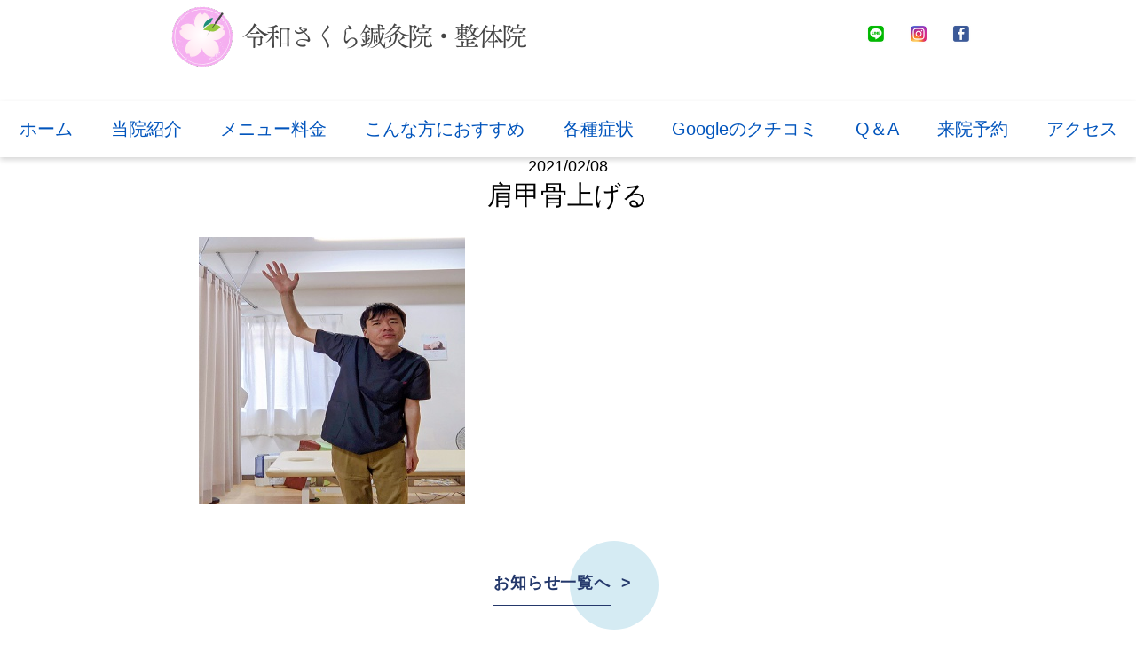

--- FILE ---
content_type: text/html; charset=UTF-8
request_url: https://reiwasakuratoyo.com/2021/02/08/%E4%BA%94%E5%8D%81%E8%82%A9%E3%82%92%E3%81%9A%E3%81%A3%E3%81%A8%E6%94%BE%E7%BD%AE%E3%81%97%E3%81%A6%E3%81%8A%E3%81%8F%E3%81%A8%E6%B2%BB%E3%82%8B%E3%81%AE%E3%81%8B%EF%BC%9F/%E8%82%A9%E7%94%B2%E9%AA%A8%E4%B8%8A%E3%81%92%E3%82%8B/
body_size: 9386
content:
<!DOCTYPE html>
<html lang="ja">

<head>
    <!-- Google tag (gtag.js) --> 
    <script async src="https://www.googletagmanager.com/gtag/js?id=G-B37WX5QKF6"></script> 
    <script> window.dataLayer = window.dataLayer || []; 
    function gtag(){dataLayer.push(arguments);} gtag('js', new Date()); gtag('config', 'G-B37WX5QKF6'); 
    </script>
    <meta charset="UTF-8">
    <meta name="description" content="">
    <meta name="keywords" content="">
    
    <meta http-equiv="X-UA-Compatible" content="IE=edge">
    <meta name="viewport" content="width=device-width, initial-scale=1.0">
    <!-- css -->
    <link rel="stylesheet" href="https://unpkg.com/swiper@8/swiper-bundle.min.css" />
    <link rel="stylesheet" href="https://reiwasakuratoyo.com/wp-content/themes/craft10_nishimura/js/lib/Wow/css/libs/animate.css">
    <link rel="stylesheet" href="https://reiwasakuratoyo.com/wp-content/themes/craft10_nishimura/css/lib/normalize.css">
    <link rel="stylesheet" href="https://reiwasakuratoyo.com/wp-content/themes/craft10_nishimura/css/common.css">
    <link rel="stylesheet" href="https://reiwasakuratoyo.com/wp-content/themes/craft10_nishimura/css/top.css">
    <link rel="stylesheet" href="https://reiwasakuratoyo.com/wp-content/themes/craft10_nishimura/css/page.css">
    <link rel="stylesheet" href="https://reiwasakuratoyo.com/wp-content/themes/craft10_nishimura/css/reset.css">
    <!-- favicon -->
    <!-- js -->
    <script src="https://kit.fontawesome.com/39b19a00ad.js" crossorigin="anonymous"></script>
    <!-- fonts -->
    <link rel="preconnect" href="https://fonts.googleapis.com">
    <link rel="preconnect" href="https://fonts.gstatic.com" crossorigin>
    <link
        href="https://fonts.googleapis.com/css2?family=M+PLUS+1:wght@400;500;700&family=M+PLUS+Rounded+1c:wght@300&family=Noto+Sans+JP:wght@400;500;700&display=swap"
        rel="stylesheet">
    <link
        href="https://fonts.googleapis.com/css2?family=Noto+Sans+JP:wght@100;300;400;500;700;900&family=Zen+Old+Mincho:wght@400;700;900&display=swap"
        rel="stylesheet">
    <link rel="stylesheet" href="https://use.typekit.net/qgv4jgx.css">

    <!-- font awesome5 -->
    <link rel="stylesheet" href="https://cdnjs.cloudflare.com/ajax/libs/font-awesome/5.15.4/css/all.min.css"
        integrity="sha512-1ycn6IcaQQ40/MKBW2W4Rhis/DbILU74C1vSrLJxCq57o941Ym01SwNsOMqvEBFlcgUa6xLiPY/NS5R+E6ztJQ=="
        crossorigin="anonymous" referrerpolicy="no-referrer" />
	<style>img:is([sizes="auto" i], [sizes^="auto," i]) { contain-intrinsic-size: 3000px 1500px }</style>
	
		<!-- All in One SEO 4.8.1.1 - aioseo.com -->
		<title>肩甲骨上げる | 豊中痛み治療 五十肩治療 腰痛治療 膝痛治療 鍼灸治療の「令和さくら鍼灸院」</title>
	<meta name="robots" content="max-image-preview:large" />
	<meta name="author" content="admin"/>
	<link rel="canonical" href="https://reiwasakuratoyo.com/2021/02/08/%e4%ba%94%e5%8d%81%e8%82%a9%e3%82%92%e3%81%9a%e3%81%a3%e3%81%a8%e6%94%be%e7%bd%ae%e3%81%97%e3%81%a6%e3%81%8a%e3%81%8f%e3%81%a8%e6%b2%bb%e3%82%8b%e3%81%ae%e3%81%8b%ef%bc%9f/%e8%82%a9%e7%94%b2%e9%aa%a8%e4%b8%8a%e3%81%92%e3%82%8b/" />
	<meta name="generator" content="All in One SEO (AIOSEO) 4.8.1.1" />
		<meta property="og:locale" content="ja_JP" />
		<meta property="og:site_name" content="豊中痛み治療　五十肩治療　腰痛治療　膝痛治療　鍼灸治療の「令和さくら鍼灸院」 | Just another WordPress site" />
		<meta property="og:type" content="article" />
		<meta property="og:title" content="肩甲骨上げる | 豊中痛み治療 五十肩治療 腰痛治療 膝痛治療 鍼灸治療の「令和さくら鍼灸院」" />
		<meta property="og:url" content="https://reiwasakuratoyo.com/2021/02/08/%e4%ba%94%e5%8d%81%e8%82%a9%e3%82%92%e3%81%9a%e3%81%a3%e3%81%a8%e6%94%be%e7%bd%ae%e3%81%97%e3%81%a6%e3%81%8a%e3%81%8f%e3%81%a8%e6%b2%bb%e3%82%8b%e3%81%ae%e3%81%8b%ef%bc%9f/%e8%82%a9%e7%94%b2%e9%aa%a8%e4%b8%8a%e3%81%92%e3%82%8b/" />
		<meta property="article:published_time" content="2021-02-08T02:36:57+00:00" />
		<meta property="article:modified_time" content="2021-02-08T02:36:57+00:00" />
		<meta name="twitter:card" content="summary" />
		<meta name="twitter:title" content="肩甲骨上げる | 豊中痛み治療 五十肩治療 腰痛治療 膝痛治療 鍼灸治療の「令和さくら鍼灸院」" />
		<script type="application/ld+json" class="aioseo-schema">
			{"@context":"https:\/\/schema.org","@graph":[{"@type":"BreadcrumbList","@id":"https:\/\/reiwasakuratoyo.com\/2021\/02\/08\/%e4%ba%94%e5%8d%81%e8%82%a9%e3%82%92%e3%81%9a%e3%81%a3%e3%81%a8%e6%94%be%e7%bd%ae%e3%81%97%e3%81%a6%e3%81%8a%e3%81%8f%e3%81%a8%e6%b2%bb%e3%82%8b%e3%81%ae%e3%81%8b%ef%bc%9f\/%e8%82%a9%e7%94%b2%e9%aa%a8%e4%b8%8a%e3%81%92%e3%82%8b\/#breadcrumblist","itemListElement":[{"@type":"ListItem","@id":"https:\/\/reiwasakuratoyo.com\/#listItem","position":1,"name":"\u5bb6","item":"https:\/\/reiwasakuratoyo.com\/","nextItem":{"@type":"ListItem","@id":"https:\/\/reiwasakuratoyo.com\/2021\/02\/08\/%e4%ba%94%e5%8d%81%e8%82%a9%e3%82%92%e3%81%9a%e3%81%a3%e3%81%a8%e6%94%be%e7%bd%ae%e3%81%97%e3%81%a6%e3%81%8a%e3%81%8f%e3%81%a8%e6%b2%bb%e3%82%8b%e3%81%ae%e3%81%8b%ef%bc%9f\/%e8%82%a9%e7%94%b2%e9%aa%a8%e4%b8%8a%e3%81%92%e3%82%8b\/#listItem","name":"\u80a9\u7532\u9aa8\u4e0a\u3052\u308b"}},{"@type":"ListItem","@id":"https:\/\/reiwasakuratoyo.com\/2021\/02\/08\/%e4%ba%94%e5%8d%81%e8%82%a9%e3%82%92%e3%81%9a%e3%81%a3%e3%81%a8%e6%94%be%e7%bd%ae%e3%81%97%e3%81%a6%e3%81%8a%e3%81%8f%e3%81%a8%e6%b2%bb%e3%82%8b%e3%81%ae%e3%81%8b%ef%bc%9f\/%e8%82%a9%e7%94%b2%e9%aa%a8%e4%b8%8a%e3%81%92%e3%82%8b\/#listItem","position":2,"name":"\u80a9\u7532\u9aa8\u4e0a\u3052\u308b","previousItem":{"@type":"ListItem","@id":"https:\/\/reiwasakuratoyo.com\/#listItem","name":"\u5bb6"}}]},{"@type":"ItemPage","@id":"https:\/\/reiwasakuratoyo.com\/2021\/02\/08\/%e4%ba%94%e5%8d%81%e8%82%a9%e3%82%92%e3%81%9a%e3%81%a3%e3%81%a8%e6%94%be%e7%bd%ae%e3%81%97%e3%81%a6%e3%81%8a%e3%81%8f%e3%81%a8%e6%b2%bb%e3%82%8b%e3%81%ae%e3%81%8b%ef%bc%9f\/%e8%82%a9%e7%94%b2%e9%aa%a8%e4%b8%8a%e3%81%92%e3%82%8b\/#itempage","url":"https:\/\/reiwasakuratoyo.com\/2021\/02\/08\/%e4%ba%94%e5%8d%81%e8%82%a9%e3%82%92%e3%81%9a%e3%81%a3%e3%81%a8%e6%94%be%e7%bd%ae%e3%81%97%e3%81%a6%e3%81%8a%e3%81%8f%e3%81%a8%e6%b2%bb%e3%82%8b%e3%81%ae%e3%81%8b%ef%bc%9f\/%e8%82%a9%e7%94%b2%e9%aa%a8%e4%b8%8a%e3%81%92%e3%82%8b\/","name":"\u80a9\u7532\u9aa8\u4e0a\u3052\u308b | \u8c4a\u4e2d\u75db\u307f\u6cbb\u7642 \u4e94\u5341\u80a9\u6cbb\u7642 \u8170\u75db\u6cbb\u7642 \u819d\u75db\u6cbb\u7642 \u937c\u7078\u6cbb\u7642\u306e\u300c\u4ee4\u548c\u3055\u304f\u3089\u937c\u7078\u9662\u300d","inLanguage":"ja","isPartOf":{"@id":"https:\/\/reiwasakuratoyo.com\/#website"},"breadcrumb":{"@id":"https:\/\/reiwasakuratoyo.com\/2021\/02\/08\/%e4%ba%94%e5%8d%81%e8%82%a9%e3%82%92%e3%81%9a%e3%81%a3%e3%81%a8%e6%94%be%e7%bd%ae%e3%81%97%e3%81%a6%e3%81%8a%e3%81%8f%e3%81%a8%e6%b2%bb%e3%82%8b%e3%81%ae%e3%81%8b%ef%bc%9f\/%e8%82%a9%e7%94%b2%e9%aa%a8%e4%b8%8a%e3%81%92%e3%82%8b\/#breadcrumblist"},"author":{"@id":"https:\/\/reiwasakuratoyo.com\/author\/admin\/#author"},"creator":{"@id":"https:\/\/reiwasakuratoyo.com\/author\/admin\/#author"},"datePublished":"2021-02-08T11:36:57+09:00","dateModified":"2021-02-08T11:36:57+09:00"},{"@type":"Organization","@id":"https:\/\/reiwasakuratoyo.com\/#organization","name":"\u8c4a\u4e2d\u75db\u307f\u6cbb\u7642\u3000\u4e94\u5341\u80a9\u6cbb\u7642\u3000\u8170\u75db\u6cbb\u7642\u3000\u819d\u75db\u6cbb\u7642\u3000\u937c\u7078\u6cbb\u7642\u306e\u300c\u4ee4\u548c\u3055\u304f\u3089\u937c\u7078\u9662\u300d","description":"Just another WordPress site","url":"https:\/\/reiwasakuratoyo.com\/"},{"@type":"Person","@id":"https:\/\/reiwasakuratoyo.com\/author\/admin\/#author","url":"https:\/\/reiwasakuratoyo.com\/author\/admin\/","name":"admin","image":{"@type":"ImageObject","@id":"https:\/\/reiwasakuratoyo.com\/2021\/02\/08\/%e4%ba%94%e5%8d%81%e8%82%a9%e3%82%92%e3%81%9a%e3%81%a3%e3%81%a8%e6%94%be%e7%bd%ae%e3%81%97%e3%81%a6%e3%81%8a%e3%81%8f%e3%81%a8%e6%b2%bb%e3%82%8b%e3%81%ae%e3%81%8b%ef%bc%9f\/%e8%82%a9%e7%94%b2%e9%aa%a8%e4%b8%8a%e3%81%92%e3%82%8b\/#authorImage","url":"https:\/\/secure.gravatar.com\/avatar\/03516c1a8a1618bb300b0774e7f1350a1d84e2dde8aa15576444a1375d68be4d?s=96&d=mm&r=g","width":96,"height":96,"caption":"admin"}},{"@type":"WebSite","@id":"https:\/\/reiwasakuratoyo.com\/#website","url":"https:\/\/reiwasakuratoyo.com\/","name":"\u8c4a\u4e2d\u75db\u307f\u6cbb\u7642\u3000\u4e94\u5341\u80a9\u6cbb\u7642\u3000\u8170\u75db\u6cbb\u7642\u3000\u819d\u75db\u6cbb\u7642\u3000\u937c\u7078\u6cbb\u7642\u306e\u300c\u4ee4\u548c\u3055\u304f\u3089\u937c\u7078\u9662\u300d","description":"Just another WordPress site","inLanguage":"ja","publisher":{"@id":"https:\/\/reiwasakuratoyo.com\/#organization"}}]}
		</script>
		<!-- All in One SEO -->

<link rel='dns-prefetch' href='//stats.wp.com' />
<link rel='preconnect' href='//c0.wp.com' />
<link rel="alternate" type="application/rss+xml" title="豊中痛み治療　五十肩治療　腰痛治療　膝痛治療　鍼灸治療の「令和さくら鍼灸院」 &raquo; 肩甲骨上げる のコメントのフィード" href="https://reiwasakuratoyo.com/2021/02/08/%e4%ba%94%e5%8d%81%e8%82%a9%e3%82%92%e3%81%9a%e3%81%a3%e3%81%a8%e6%94%be%e7%bd%ae%e3%81%97%e3%81%a6%e3%81%8a%e3%81%8f%e3%81%a8%e6%b2%bb%e3%82%8b%e3%81%ae%e3%81%8b%ef%bc%9f/%e8%82%a9%e7%94%b2%e9%aa%a8%e4%b8%8a%e3%81%92%e3%82%8b/feed/" />
<script type="text/javascript">
/* <![CDATA[ */
window._wpemojiSettings = {"baseUrl":"https:\/\/s.w.org\/images\/core\/emoji\/16.0.1\/72x72\/","ext":".png","svgUrl":"https:\/\/s.w.org\/images\/core\/emoji\/16.0.1\/svg\/","svgExt":".svg","source":{"concatemoji":"https:\/\/reiwasakuratoyo.com\/wp-includes\/js\/wp-emoji-release.min.js?ver=6.8.3"}};
/*! This file is auto-generated */
!function(s,n){var o,i,e;function c(e){try{var t={supportTests:e,timestamp:(new Date).valueOf()};sessionStorage.setItem(o,JSON.stringify(t))}catch(e){}}function p(e,t,n){e.clearRect(0,0,e.canvas.width,e.canvas.height),e.fillText(t,0,0);var t=new Uint32Array(e.getImageData(0,0,e.canvas.width,e.canvas.height).data),a=(e.clearRect(0,0,e.canvas.width,e.canvas.height),e.fillText(n,0,0),new Uint32Array(e.getImageData(0,0,e.canvas.width,e.canvas.height).data));return t.every(function(e,t){return e===a[t]})}function u(e,t){e.clearRect(0,0,e.canvas.width,e.canvas.height),e.fillText(t,0,0);for(var n=e.getImageData(16,16,1,1),a=0;a<n.data.length;a++)if(0!==n.data[a])return!1;return!0}function f(e,t,n,a){switch(t){case"flag":return n(e,"\ud83c\udff3\ufe0f\u200d\u26a7\ufe0f","\ud83c\udff3\ufe0f\u200b\u26a7\ufe0f")?!1:!n(e,"\ud83c\udde8\ud83c\uddf6","\ud83c\udde8\u200b\ud83c\uddf6")&&!n(e,"\ud83c\udff4\udb40\udc67\udb40\udc62\udb40\udc65\udb40\udc6e\udb40\udc67\udb40\udc7f","\ud83c\udff4\u200b\udb40\udc67\u200b\udb40\udc62\u200b\udb40\udc65\u200b\udb40\udc6e\u200b\udb40\udc67\u200b\udb40\udc7f");case"emoji":return!a(e,"\ud83e\udedf")}return!1}function g(e,t,n,a){var r="undefined"!=typeof WorkerGlobalScope&&self instanceof WorkerGlobalScope?new OffscreenCanvas(300,150):s.createElement("canvas"),o=r.getContext("2d",{willReadFrequently:!0}),i=(o.textBaseline="top",o.font="600 32px Arial",{});return e.forEach(function(e){i[e]=t(o,e,n,a)}),i}function t(e){var t=s.createElement("script");t.src=e,t.defer=!0,s.head.appendChild(t)}"undefined"!=typeof Promise&&(o="wpEmojiSettingsSupports",i=["flag","emoji"],n.supports={everything:!0,everythingExceptFlag:!0},e=new Promise(function(e){s.addEventListener("DOMContentLoaded",e,{once:!0})}),new Promise(function(t){var n=function(){try{var e=JSON.parse(sessionStorage.getItem(o));if("object"==typeof e&&"number"==typeof e.timestamp&&(new Date).valueOf()<e.timestamp+604800&&"object"==typeof e.supportTests)return e.supportTests}catch(e){}return null}();if(!n){if("undefined"!=typeof Worker&&"undefined"!=typeof OffscreenCanvas&&"undefined"!=typeof URL&&URL.createObjectURL&&"undefined"!=typeof Blob)try{var e="postMessage("+g.toString()+"("+[JSON.stringify(i),f.toString(),p.toString(),u.toString()].join(",")+"));",a=new Blob([e],{type:"text/javascript"}),r=new Worker(URL.createObjectURL(a),{name:"wpTestEmojiSupports"});return void(r.onmessage=function(e){c(n=e.data),r.terminate(),t(n)})}catch(e){}c(n=g(i,f,p,u))}t(n)}).then(function(e){for(var t in e)n.supports[t]=e[t],n.supports.everything=n.supports.everything&&n.supports[t],"flag"!==t&&(n.supports.everythingExceptFlag=n.supports.everythingExceptFlag&&n.supports[t]);n.supports.everythingExceptFlag=n.supports.everythingExceptFlag&&!n.supports.flag,n.DOMReady=!1,n.readyCallback=function(){n.DOMReady=!0}}).then(function(){return e}).then(function(){var e;n.supports.everything||(n.readyCallback(),(e=n.source||{}).concatemoji?t(e.concatemoji):e.wpemoji&&e.twemoji&&(t(e.twemoji),t(e.wpemoji)))}))}((window,document),window._wpemojiSettings);
/* ]]> */
</script>
<link rel='stylesheet' id='sbi_styles-css' href='https://reiwasakuratoyo.com/wp-content/plugins/instagram-feed/css/sbi-styles.min.css?ver=6.9.1' type='text/css' media='all' />
<style id='wp-emoji-styles-inline-css' type='text/css'>

	img.wp-smiley, img.emoji {
		display: inline !important;
		border: none !important;
		box-shadow: none !important;
		height: 1em !important;
		width: 1em !important;
		margin: 0 0.07em !important;
		vertical-align: -0.1em !important;
		background: none !important;
		padding: 0 !important;
	}
</style>
<link rel='stylesheet' id='wp-block-library-css' href='https://c0.wp.com/c/6.8.3/wp-includes/css/dist/block-library/style.min.css' type='text/css' media='all' />
<style id='classic-theme-styles-inline-css' type='text/css'>
/*! This file is auto-generated */
.wp-block-button__link{color:#fff;background-color:#32373c;border-radius:9999px;box-shadow:none;text-decoration:none;padding:calc(.667em + 2px) calc(1.333em + 2px);font-size:1.125em}.wp-block-file__button{background:#32373c;color:#fff;text-decoration:none}
</style>
<link rel='stylesheet' id='mediaelement-css' href='https://c0.wp.com/c/6.8.3/wp-includes/js/mediaelement/mediaelementplayer-legacy.min.css' type='text/css' media='all' />
<link rel='stylesheet' id='wp-mediaelement-css' href='https://c0.wp.com/c/6.8.3/wp-includes/js/mediaelement/wp-mediaelement.min.css' type='text/css' media='all' />
<style id='jetpack-sharing-buttons-style-inline-css' type='text/css'>
.jetpack-sharing-buttons__services-list{display:flex;flex-direction:row;flex-wrap:wrap;gap:0;list-style-type:none;margin:5px;padding:0}.jetpack-sharing-buttons__services-list.has-small-icon-size{font-size:12px}.jetpack-sharing-buttons__services-list.has-normal-icon-size{font-size:16px}.jetpack-sharing-buttons__services-list.has-large-icon-size{font-size:24px}.jetpack-sharing-buttons__services-list.has-huge-icon-size{font-size:36px}@media print{.jetpack-sharing-buttons__services-list{display:none!important}}.editor-styles-wrapper .wp-block-jetpack-sharing-buttons{gap:0;padding-inline-start:0}ul.jetpack-sharing-buttons__services-list.has-background{padding:1.25em 2.375em}
</style>
<style id='global-styles-inline-css' type='text/css'>
:root{--wp--preset--aspect-ratio--square: 1;--wp--preset--aspect-ratio--4-3: 4/3;--wp--preset--aspect-ratio--3-4: 3/4;--wp--preset--aspect-ratio--3-2: 3/2;--wp--preset--aspect-ratio--2-3: 2/3;--wp--preset--aspect-ratio--16-9: 16/9;--wp--preset--aspect-ratio--9-16: 9/16;--wp--preset--color--black: #000000;--wp--preset--color--cyan-bluish-gray: #abb8c3;--wp--preset--color--white: #ffffff;--wp--preset--color--pale-pink: #f78da7;--wp--preset--color--vivid-red: #cf2e2e;--wp--preset--color--luminous-vivid-orange: #ff6900;--wp--preset--color--luminous-vivid-amber: #fcb900;--wp--preset--color--light-green-cyan: #7bdcb5;--wp--preset--color--vivid-green-cyan: #00d084;--wp--preset--color--pale-cyan-blue: #8ed1fc;--wp--preset--color--vivid-cyan-blue: #0693e3;--wp--preset--color--vivid-purple: #9b51e0;--wp--preset--gradient--vivid-cyan-blue-to-vivid-purple: linear-gradient(135deg,rgba(6,147,227,1) 0%,rgb(155,81,224) 100%);--wp--preset--gradient--light-green-cyan-to-vivid-green-cyan: linear-gradient(135deg,rgb(122,220,180) 0%,rgb(0,208,130) 100%);--wp--preset--gradient--luminous-vivid-amber-to-luminous-vivid-orange: linear-gradient(135deg,rgba(252,185,0,1) 0%,rgba(255,105,0,1) 100%);--wp--preset--gradient--luminous-vivid-orange-to-vivid-red: linear-gradient(135deg,rgba(255,105,0,1) 0%,rgb(207,46,46) 100%);--wp--preset--gradient--very-light-gray-to-cyan-bluish-gray: linear-gradient(135deg,rgb(238,238,238) 0%,rgb(169,184,195) 100%);--wp--preset--gradient--cool-to-warm-spectrum: linear-gradient(135deg,rgb(74,234,220) 0%,rgb(151,120,209) 20%,rgb(207,42,186) 40%,rgb(238,44,130) 60%,rgb(251,105,98) 80%,rgb(254,248,76) 100%);--wp--preset--gradient--blush-light-purple: linear-gradient(135deg,rgb(255,206,236) 0%,rgb(152,150,240) 100%);--wp--preset--gradient--blush-bordeaux: linear-gradient(135deg,rgb(254,205,165) 0%,rgb(254,45,45) 50%,rgb(107,0,62) 100%);--wp--preset--gradient--luminous-dusk: linear-gradient(135deg,rgb(255,203,112) 0%,rgb(199,81,192) 50%,rgb(65,88,208) 100%);--wp--preset--gradient--pale-ocean: linear-gradient(135deg,rgb(255,245,203) 0%,rgb(182,227,212) 50%,rgb(51,167,181) 100%);--wp--preset--gradient--electric-grass: linear-gradient(135deg,rgb(202,248,128) 0%,rgb(113,206,126) 100%);--wp--preset--gradient--midnight: linear-gradient(135deg,rgb(2,3,129) 0%,rgb(40,116,252) 100%);--wp--preset--font-size--small: 13px;--wp--preset--font-size--medium: 20px;--wp--preset--font-size--large: 36px;--wp--preset--font-size--x-large: 42px;--wp--preset--spacing--20: 0.44rem;--wp--preset--spacing--30: 0.67rem;--wp--preset--spacing--40: 1rem;--wp--preset--spacing--50: 1.5rem;--wp--preset--spacing--60: 2.25rem;--wp--preset--spacing--70: 3.38rem;--wp--preset--spacing--80: 5.06rem;--wp--preset--shadow--natural: 6px 6px 9px rgba(0, 0, 0, 0.2);--wp--preset--shadow--deep: 12px 12px 50px rgba(0, 0, 0, 0.4);--wp--preset--shadow--sharp: 6px 6px 0px rgba(0, 0, 0, 0.2);--wp--preset--shadow--outlined: 6px 6px 0px -3px rgba(255, 255, 255, 1), 6px 6px rgba(0, 0, 0, 1);--wp--preset--shadow--crisp: 6px 6px 0px rgba(0, 0, 0, 1);}:where(.is-layout-flex){gap: 0.5em;}:where(.is-layout-grid){gap: 0.5em;}body .is-layout-flex{display: flex;}.is-layout-flex{flex-wrap: wrap;align-items: center;}.is-layout-flex > :is(*, div){margin: 0;}body .is-layout-grid{display: grid;}.is-layout-grid > :is(*, div){margin: 0;}:where(.wp-block-columns.is-layout-flex){gap: 2em;}:where(.wp-block-columns.is-layout-grid){gap: 2em;}:where(.wp-block-post-template.is-layout-flex){gap: 1.25em;}:where(.wp-block-post-template.is-layout-grid){gap: 1.25em;}.has-black-color{color: var(--wp--preset--color--black) !important;}.has-cyan-bluish-gray-color{color: var(--wp--preset--color--cyan-bluish-gray) !important;}.has-white-color{color: var(--wp--preset--color--white) !important;}.has-pale-pink-color{color: var(--wp--preset--color--pale-pink) !important;}.has-vivid-red-color{color: var(--wp--preset--color--vivid-red) !important;}.has-luminous-vivid-orange-color{color: var(--wp--preset--color--luminous-vivid-orange) !important;}.has-luminous-vivid-amber-color{color: var(--wp--preset--color--luminous-vivid-amber) !important;}.has-light-green-cyan-color{color: var(--wp--preset--color--light-green-cyan) !important;}.has-vivid-green-cyan-color{color: var(--wp--preset--color--vivid-green-cyan) !important;}.has-pale-cyan-blue-color{color: var(--wp--preset--color--pale-cyan-blue) !important;}.has-vivid-cyan-blue-color{color: var(--wp--preset--color--vivid-cyan-blue) !important;}.has-vivid-purple-color{color: var(--wp--preset--color--vivid-purple) !important;}.has-black-background-color{background-color: var(--wp--preset--color--black) !important;}.has-cyan-bluish-gray-background-color{background-color: var(--wp--preset--color--cyan-bluish-gray) !important;}.has-white-background-color{background-color: var(--wp--preset--color--white) !important;}.has-pale-pink-background-color{background-color: var(--wp--preset--color--pale-pink) !important;}.has-vivid-red-background-color{background-color: var(--wp--preset--color--vivid-red) !important;}.has-luminous-vivid-orange-background-color{background-color: var(--wp--preset--color--luminous-vivid-orange) !important;}.has-luminous-vivid-amber-background-color{background-color: var(--wp--preset--color--luminous-vivid-amber) !important;}.has-light-green-cyan-background-color{background-color: var(--wp--preset--color--light-green-cyan) !important;}.has-vivid-green-cyan-background-color{background-color: var(--wp--preset--color--vivid-green-cyan) !important;}.has-pale-cyan-blue-background-color{background-color: var(--wp--preset--color--pale-cyan-blue) !important;}.has-vivid-cyan-blue-background-color{background-color: var(--wp--preset--color--vivid-cyan-blue) !important;}.has-vivid-purple-background-color{background-color: var(--wp--preset--color--vivid-purple) !important;}.has-black-border-color{border-color: var(--wp--preset--color--black) !important;}.has-cyan-bluish-gray-border-color{border-color: var(--wp--preset--color--cyan-bluish-gray) !important;}.has-white-border-color{border-color: var(--wp--preset--color--white) !important;}.has-pale-pink-border-color{border-color: var(--wp--preset--color--pale-pink) !important;}.has-vivid-red-border-color{border-color: var(--wp--preset--color--vivid-red) !important;}.has-luminous-vivid-orange-border-color{border-color: var(--wp--preset--color--luminous-vivid-orange) !important;}.has-luminous-vivid-amber-border-color{border-color: var(--wp--preset--color--luminous-vivid-amber) !important;}.has-light-green-cyan-border-color{border-color: var(--wp--preset--color--light-green-cyan) !important;}.has-vivid-green-cyan-border-color{border-color: var(--wp--preset--color--vivid-green-cyan) !important;}.has-pale-cyan-blue-border-color{border-color: var(--wp--preset--color--pale-cyan-blue) !important;}.has-vivid-cyan-blue-border-color{border-color: var(--wp--preset--color--vivid-cyan-blue) !important;}.has-vivid-purple-border-color{border-color: var(--wp--preset--color--vivid-purple) !important;}.has-vivid-cyan-blue-to-vivid-purple-gradient-background{background: var(--wp--preset--gradient--vivid-cyan-blue-to-vivid-purple) !important;}.has-light-green-cyan-to-vivid-green-cyan-gradient-background{background: var(--wp--preset--gradient--light-green-cyan-to-vivid-green-cyan) !important;}.has-luminous-vivid-amber-to-luminous-vivid-orange-gradient-background{background: var(--wp--preset--gradient--luminous-vivid-amber-to-luminous-vivid-orange) !important;}.has-luminous-vivid-orange-to-vivid-red-gradient-background{background: var(--wp--preset--gradient--luminous-vivid-orange-to-vivid-red) !important;}.has-very-light-gray-to-cyan-bluish-gray-gradient-background{background: var(--wp--preset--gradient--very-light-gray-to-cyan-bluish-gray) !important;}.has-cool-to-warm-spectrum-gradient-background{background: var(--wp--preset--gradient--cool-to-warm-spectrum) !important;}.has-blush-light-purple-gradient-background{background: var(--wp--preset--gradient--blush-light-purple) !important;}.has-blush-bordeaux-gradient-background{background: var(--wp--preset--gradient--blush-bordeaux) !important;}.has-luminous-dusk-gradient-background{background: var(--wp--preset--gradient--luminous-dusk) !important;}.has-pale-ocean-gradient-background{background: var(--wp--preset--gradient--pale-ocean) !important;}.has-electric-grass-gradient-background{background: var(--wp--preset--gradient--electric-grass) !important;}.has-midnight-gradient-background{background: var(--wp--preset--gradient--midnight) !important;}.has-small-font-size{font-size: var(--wp--preset--font-size--small) !important;}.has-medium-font-size{font-size: var(--wp--preset--font-size--medium) !important;}.has-large-font-size{font-size: var(--wp--preset--font-size--large) !important;}.has-x-large-font-size{font-size: var(--wp--preset--font-size--x-large) !important;}
:where(.wp-block-post-template.is-layout-flex){gap: 1.25em;}:where(.wp-block-post-template.is-layout-grid){gap: 1.25em;}
:where(.wp-block-columns.is-layout-flex){gap: 2em;}:where(.wp-block-columns.is-layout-grid){gap: 2em;}
:root :where(.wp-block-pullquote){font-size: 1.5em;line-height: 1.6;}
</style>
<style id='akismet-widget-style-inline-css' type='text/css'>

			.a-stats {
				--akismet-color-mid-green: #357b49;
				--akismet-color-white: #fff;
				--akismet-color-light-grey: #f6f7f7;

				max-width: 350px;
				width: auto;
			}

			.a-stats * {
				all: unset;
				box-sizing: border-box;
			}

			.a-stats strong {
				font-weight: 600;
			}

			.a-stats a.a-stats__link,
			.a-stats a.a-stats__link:visited,
			.a-stats a.a-stats__link:active {
				background: var(--akismet-color-mid-green);
				border: none;
				box-shadow: none;
				border-radius: 8px;
				color: var(--akismet-color-white);
				cursor: pointer;
				display: block;
				font-family: -apple-system, BlinkMacSystemFont, 'Segoe UI', 'Roboto', 'Oxygen-Sans', 'Ubuntu', 'Cantarell', 'Helvetica Neue', sans-serif;
				font-weight: 500;
				padding: 12px;
				text-align: center;
				text-decoration: none;
				transition: all 0.2s ease;
			}

			/* Extra specificity to deal with TwentyTwentyOne focus style */
			.widget .a-stats a.a-stats__link:focus {
				background: var(--akismet-color-mid-green);
				color: var(--akismet-color-white);
				text-decoration: none;
			}

			.a-stats a.a-stats__link:hover {
				filter: brightness(110%);
				box-shadow: 0 4px 12px rgba(0, 0, 0, 0.06), 0 0 2px rgba(0, 0, 0, 0.16);
			}

			.a-stats .count {
				color: var(--akismet-color-white);
				display: block;
				font-size: 1.5em;
				line-height: 1.4;
				padding: 0 13px;
				white-space: nowrap;
			}
		
</style>
<link rel='stylesheet' id='wp-pagenavi-css' href='https://reiwasakuratoyo.com/wp-content/plugins/wp-pagenavi/pagenavi-css.css?ver=2.70' type='text/css' media='all' />
<link rel="https://api.w.org/" href="https://reiwasakuratoyo.com/wp-json/" /><link rel="alternate" title="JSON" type="application/json" href="https://reiwasakuratoyo.com/wp-json/wp/v2/media/1680" /><link rel="EditURI" type="application/rsd+xml" title="RSD" href="https://reiwasakuratoyo.com/xmlrpc.php?rsd" />
<meta name="generator" content="WordPress 6.8.3" />
<link rel='shortlink' href='https://reiwasakuratoyo.com/?p=1680' />
<link rel="alternate" title="oEmbed (JSON)" type="application/json+oembed" href="https://reiwasakuratoyo.com/wp-json/oembed/1.0/embed?url=https%3A%2F%2Freiwasakuratoyo.com%2F2021%2F02%2F08%2F%25e4%25ba%2594%25e5%258d%2581%25e8%2582%25a9%25e3%2582%2592%25e3%2581%259a%25e3%2581%25a3%25e3%2581%25a8%25e6%2594%25be%25e7%25bd%25ae%25e3%2581%2597%25e3%2581%25a6%25e3%2581%258a%25e3%2581%258f%25e3%2581%25a8%25e6%25b2%25bb%25e3%2582%258b%25e3%2581%25ae%25e3%2581%258b%25ef%25bc%259f%2F%25e8%2582%25a9%25e7%2594%25b2%25e9%25aa%25a8%25e4%25b8%258a%25e3%2581%2592%25e3%2582%258b%2F" />
<link rel="alternate" title="oEmbed (XML)" type="text/xml+oembed" href="https://reiwasakuratoyo.com/wp-json/oembed/1.0/embed?url=https%3A%2F%2Freiwasakuratoyo.com%2F2021%2F02%2F08%2F%25e4%25ba%2594%25e5%258d%2581%25e8%2582%25a9%25e3%2582%2592%25e3%2581%259a%25e3%2581%25a3%25e3%2581%25a8%25e6%2594%25be%25e7%25bd%25ae%25e3%2581%2597%25e3%2581%25a6%25e3%2581%258a%25e3%2581%258f%25e3%2581%25a8%25e6%25b2%25bb%25e3%2582%258b%25e3%2581%25ae%25e3%2581%258b%25ef%25bc%259f%2F%25e8%2582%25a9%25e7%2594%25b2%25e9%25aa%25a8%25e4%25b8%258a%25e3%2581%2592%25e3%2582%258b%2F&#038;format=xml" />
	<style>img#wpstats{display:none}</style>
		<style type="text/css"></style><style type="text/css">.broken_link, a.broken_link {
	text-decoration: line-through;
}</style><link rel="icon" href="https://reiwasakuratoyo.com/wp-content/uploads/2025/10/cropped-553600184_1862743958455573_7571119886869926725_n-32x32.png" sizes="32x32" />
<link rel="icon" href="https://reiwasakuratoyo.com/wp-content/uploads/2025/10/cropped-553600184_1862743958455573_7571119886869926725_n-192x192.png" sizes="192x192" />
<link rel="apple-touch-icon" href="https://reiwasakuratoyo.com/wp-content/uploads/2025/10/cropped-553600184_1862743958455573_7571119886869926725_n-180x180.png" />
<meta name="msapplication-TileImage" content="https://reiwasakuratoyo.com/wp-content/uploads/2025/10/cropped-553600184_1862743958455573_7571119886869926725_n-270x270.png" />
</head>

<body data-rsssl=1 class="attachment wp-singular attachment-template-default single single-attachment postid-1680 attachmentid-1680 attachment-jpeg wp-theme-craft10_nishimura">
    <header id="header">
        <div class="header-wrap">
            <div class="logo">
                <img src="https://reiwasakuratoyo.com/wp-content/themes/craft10_nishimura/img/logo.png" alt="ロゴ">
            </div>
            <div class="hdr-sns p-mv">
                <div class="hdr-sns-area">
                    <a href="https://line.me/R/ti/p/%40422gciic" target="_blank"><img src="https://reiwasakuratoyo.com/wp-content/themes/craft10_nishimura/img/hdr-line.png" alt="line"></a>
                </div>
                <div class="hdr-sns-area">
                    <a href="https://www.instagram.com/reiwasakurasinkyu/?" target="_blank"><img src="https://reiwasakuratoyo.com/wp-content/themes/craft10_nishimura/img/hdr-instagram.png" alt="instagram"></a>
                </div>
                <div class="hdr-sns-area">
                    <a href="https://www.facebook.com/toru.nishimura.33671" target="_blank"><img src="https://reiwasakuratoyo.com/wp-content/themes/craft10_nishimura/img/hdr-facebook.png" alt="facebook"></a>
                </div>
            </div>
        </div>
        <nav class="gnav">
            <div class="l-full">
                        <ul class="gnav-list">
                           <li class="gnav-item"><a href="https://reiwasakuratoyo.com/">ホーム</a></li>
                           <li class="gnav-item"><a href="https://reiwasakuratoyo.com/introduction/">当院紹介</a></li>
                           <li class="gnav-item"><a href="https://reiwasakuratoyo.com/menu/">メニュー料金</a></li>
                           <li class="gnav-item"><a href="https://reiwasakuratoyo.com/visit/">こんな方におすすめ</a></li>
                           <li class="gnav-item"><a href="https://reiwasakuratoyo.com/symptoms/">各種症状</a></li>
                           <li class="gnav-item"><a href="https://reiwasakuratoyo.com/voice-of-joy/">Googleのクチコミ</a></li>
                           <li class="gnav-item"><a href="https://reiwasakuratoyo.com/contact-us/">Q＆A</a></li>
                           <li class="gnav-item"><a href="https://reiwasakuratoyo.com/reservation/">来院予約</a></li>
                           <li class="gnav-item"><a href="https://reiwasakuratoyo.com/access/">アクセス</a></li>
                         </ul>
            </div>
        </nav>
    </header>
    <!-- PC版のスティッキーヘッダー -->
    <nav class="l-sticky">
        <nav class="gnav">
            <div class="l-full">
                        <ul class="gnav-list">
                           <li class="gnav-item"><a href="https://reiwasakuratoyo.com/">ホーム</a></li>
                           <li class="gnav-item"><a href="https://reiwasakuratoyo.com/introduction/">当院紹介</a></li>
                           <li class="gnav-item"><a href="https://reiwasakuratoyo.com/menu/">メニュー料金</a></li>
                           <li class="gnav-item"><a href="https://reiwasakuratoyo.com/visit/">こんな方におすすめ</a></li>
                           <li class="gnav-item"><a href="https://reiwasakuratoyo.com/symptoms/">各種症状</a></li>
                           <li class="gnav-item"><a href="https://reiwasakuratoyo.com/voice-of-joy/">Googleのクチコミ</a></li>
                           <li class="gnav-item"><a href="https://reiwasakuratoyo.com/contact-us/">Q＆A</a></li>
                           <li class="gnav-item"><a href="https://reiwasakuratoyo.com/reservation/">来院予約</a></li>
                           <li class="gnav-item"><a href="https://reiwasakuratoyo.com/access/">アクセス</a></li>
                         </ul>
            </div>
        </nav>
    </nav>
    <!-- モーダルメニュー -->
    <div class="modal-btn l-modal-btn">
        <button class="c-btn modal-btn-btn js-modal-btn">
            <span></span>
        </button>
    </div>
    <nav class="modal">
                       <ul class="sidenav">
                           <li class="sidenav-item"><a href="https://reiwasakuratoyo.com/">ホーム</a></li>
                           <li class="sidenav-item"><a href="https://reiwasakuratoyo.com/introduction/">当院紹介</a></li>
                           <li class="sidenav-item"><a href="https://reiwasakuratoyo.com/menu/">メニュー料金</a></li>
                           <li class="sidenav-item"><a href="https://reiwasakuratoyo.com/visit/">こんな方におすすめ</a></li>
                           <li class="sidenav-item"><a href="https://reiwasakuratoyo.com/symptoms/">各種症状</a></li>
                           <li class="sidenav-item"><a href="https://reiwasakuratoyo.com/voice-of-joy/">Googleのクチコミ</a></li>
                           <li class="sidenav-item"><a href="https://reiwasakuratoyo.com/contact-us/">Q＆A</a></li>
                           <li class="sidenav-item"><a href="https://reiwasakuratoyo.com/reservation/">来院予約</a></li>
                           <li class="sidenav-item"><a href="https://reiwasakuratoyo.com/access/">アクセス</a></li>
                         </ul>
    </nav>


<div id="container">
        <section class="singleContents">
            <div class="innerBase">
                <div class="infoBox">
                    <p class="date">2021/02/08</p>
                    <h3>肩甲骨上げる</h3>
                                    </div>
                <div class="pageSingleContents">
                 <p class="attachment"><a href='https://reiwasakuratoyo.com/wp-content/uploads/2021/02/20f69bfabd1f104af50d93b9b4033660.jpg'><img loading="lazy" decoding="async" width="225" height="300" src="https://reiwasakuratoyo.com/wp-content/uploads/2021/02/20f69bfabd1f104af50d93b9b4033660.jpg" class="attachment-medium size-medium" alt="" /></a></p>
                </div>
                <div class="blogList">
                 <div class="roundLinkBtn">
                    <a href="https://reiwasakuratoyo.com/news/"><span>お知らせ一覧へ</span></a>
                 </div>
                </div>
            </div>
        </section>
</div>

<div class="sp-btn-area">
    <a href="https://line.me/R/ti/p/%40422gciic"><img src="https://reiwasakuratoyo.com/wp-content/themes/craft10_nishimura/img/footer-line.png" alt="LINE"></a>
    <a href="https://reiwasakuratoyo.com/contact"><img src="https://reiwasakuratoyo.com/wp-content/themes/craft10_nishimura/img/footer-contact.png" alt="お問い合わせ"></a>
    <a href="https://maps.app.goo.gl/vyHSmncFzEn4GoZGA"><img src="https://reiwasakuratoyo.com/wp-content/themes/craft10_nishimura/img/footer-access.png" alt="Map"></a>
</div>
<footer id="footer">
       <div class="footer-left">
            <h1><a href="https://reiwasakuratoyo.com"><img src="https://reiwasakuratoyo.com/wp-content/themes/craft10_nishimura/img/logo.png" alt="ロゴ"></a></h1>
            <img src="https://reiwasakuratoyo.com/wp-content/themes/craft10_nishimura/img/tel.png" alt="フッター電話番号">
        </div>
        <div class="footerContact">
        <a href="https://reiwasakuratoyo.com/contact"><i class="fa-solid fa-envelope"></i>お問い合わせ</a>
        </div>
        <ul class="footerNavi">
                          <li><a href="https://reiwasakuratoyo.com/recommendation/">推薦文と提携先紹介</a></li>
                  <li><a href="https://reiwasakuratoyo.com/privacy-policy/">プライバシーポリシー</a></li>
                  <li><a href="https://reiwasakuratoyo.com/sitemap/">サイトマップ</a></li>
                </ul>
 </footer>
 <div class="p-cr">
  <p>©2023 TSUNAGARUCRAFT</p>
 </div>
 <script src="https://unpkg.com/swiper@8/swiper-bundle.min.js"></script>
 <script src="https://reiwasakuratoyo.com/wp-content/themes/craft10_nishimura/js/lib/jquery-3.6.0.min.js"></script>
 <script src="https://reiwasakuratoyo.com/wp-content/themes/craft10_nishimura/js/wow.js"></script>
 <script src="https://reiwasakuratoyo.com/wp-content/themes/craft10_nishimura/js/scroll.js"></script>
 <script src="https://reiwasakuratoyo.com/wp-content/themes/craft10_nishimura/js/modal.js"></script>
 <script src="https://reiwasakuratoyo.com/wp-content/themes/craft10_nishimura/js/swiper.js"></script>
 <script type="speculationrules">
{"prefetch":[{"source":"document","where":{"and":[{"href_matches":"\/*"},{"not":{"href_matches":["\/wp-*.php","\/wp-admin\/*","\/wp-content\/uploads\/*","\/wp-content\/*","\/wp-content\/plugins\/*","\/wp-content\/themes\/craft10_nishimura\/*","\/*\\?(.+)"]}},{"not":{"selector_matches":"a[rel~=\"nofollow\"]"}},{"not":{"selector_matches":".no-prefetch, .no-prefetch a"}}]},"eagerness":"conservative"}]}
</script>
<a href="tel:06-6848-2023" onclick="ga('send','event','Phone','Click To Call', 'Phone')"; style="color:#ffffff !important; background-color:#fcaa00;" class="ctc_bar" id="click_to_call_bar""> <span class="icon  ctc-icon-phone"></span>電話予約はこちらをタップ</a><!-- Instagram Feed JS -->
<script type="text/javascript">
var sbiajaxurl = "https://reiwasakuratoyo.com/wp-admin/admin-ajax.php";
</script>
<link rel='stylesheet' id='ctc-styles-css' href='https://reiwasakuratoyo.com/wp-content/plugins/really-simple-click-to-call/css/ctc_style.css?ver=6.8.3' type='text/css' media='all' />
<script type="text/javascript" id="jetpack-stats-js-before">
/* <![CDATA[ */
_stq = window._stq || [];
_stq.push([ "view", JSON.parse("{\"v\":\"ext\",\"blog\":\"171043616\",\"post\":\"1680\",\"tz\":\"9\",\"srv\":\"reiwasakuratoyo.com\",\"j\":\"1:14.5\"}") ]);
_stq.push([ "clickTrackerInit", "171043616", "1680" ]);
/* ]]> */
</script>
<script type="text/javascript" src="https://stats.wp.com/e-202604.js" id="jetpack-stats-js" defer="defer" data-wp-strategy="defer"></script>
</body>

</html>

--- FILE ---
content_type: text/css
request_url: https://reiwasakuratoyo.com/wp-content/themes/craft10_nishimura/css/top.css
body_size: 3051
content:
.gnav {
    display: none;
}

.gnav-list {
    display: -webkit-box;
    display: -ms-flexbox;
    display: flex;
    -ms-flex-pack: distribute;
    justify-content: space-around;
    padding: 20px 0;
}

.gnav-item {
    font-weight: 500;
    font-size: 2rem;
}

.gnav-item a {
    color: #0154BC;
    display: inline-block;
}

.c-btn {
    display: inline-block;
    -webkit-appearance: none;
    -moz-appearance: none;
    appearance: none;
    margin: 0;
    padding: 0;
    border: none;
    background-color: transparent;
    line-height: 1;
    text-align: center;
    text-decoration: none;
    cursor: pointer;
}

.modal-btn-btn {
    position: relative;
    width: 30px;
    height: 36px;
}

.open .modal-btn-btn::before {
    top: 50%;
    -webkit-transform: translateY(-50%) rotate(45deg);
    transform: translateY(-50%) rotate(45deg);
}

.open .modal-btn-btn::after {
    bottom: 50%;
    -webkit-transform: translateY(50%) rotate(-45deg);
    transform: translateY(50%) rotate(-45deg);
}

.open .modal-btn-btn span {
    opacity: 0;
}

.modal-btn-btn::before {
    top: 5px;
}

.modal-btn-btn::after {
    bottom: 5px;
}

.modal-btn-btn span {
    top: 50%;
    -webkit-transform: translateY(-50%);
    transform: translateY(-50%);
    opacity: 1;
}

.modal-btn-btn::before,
.modal-btn-btn::after,
.modal-btn-btn span {
    display: block;
    position: absolute;
    left: 0;
    width: 100%;
    height: 4px;
    border-radius: 2px;
    background-color: #fff;
    content: '';
    -webkit-transition: all 0.3s;
    transition: all 0.3s;
}

.l-sticky {
    z-index: 30;
    position: fixed;
    top: -220px;
    width: 100%;
    -webkit-transition: top 0.3s;
    transition: top 0.3s;
}

.modal-btn {
    padding: 10px 13px;
    border-radius: 50%;
    background-color: #2BB7C3;
    z-index: 100;
    position: fixed;
    top: 20px;
    right: 6%;
}

.modal {
    display: none;
    z-index: 99;
    position: fixed;
    top: 0;
    left: 0;
    width: 100%;
    height: 100%;
    background-color: #fff;
}

.modal.visible {
    display: block;
}

.sidenav {
    width: 76%;
    margin: 0 auto;
    padding: 60px 0;
    border-radius: 10px;
    background-color: #fff;
}

.sidenav-item {
    padding: 14.5px 0 13.5px;
    font-weight: 500;
    font-size: 2rem;
}

.sidenav-item::before {
    display: inline-block;
    width: 13.5px;
    height: 3px;
    margin-top: -3px;
    margin-right: 20px;
    border-radius: 1.5px;
    background-color: rgba(83, 200, 206, 0.5);
    content: '';
    vertical-align: middle;
}

.sidenav-item a {
    display: inline-block;
    color: #53C8D1;
}

.intro {
    width: 75%;
    margin: auto;
}

.m-title {
    text-align: center;
    font-size: 2.5rem;
}

.m-txt01 {
    font-size: 1.65rem;
    line-height: 1.8;
}

.m-bb {
    font-weight: bold;
}

.m-bb::before {
    display: none;
}

.m-news,
.m-youtube,
.m-sns,
.business {
    width: 75%;
    margin: auto;
    padding-top: 3%;
}

.n-title,
.y-title,
.s-title,
.b-title {
    text-align: center;
    font-size: 1.8rem;
}

.n-list {
    padding: 14px 20px 20px;
    border-radius: 10px;
    background-color: #EBF4F4;
    font-weight: 500;
}

.n-item {
    padding: 12px 0 10px;
    font-size: 1.8rem;
    line-height: 1.5;
}

.n-item+.n-item {
    border-top: 1px solid #DEDBD4;
}

.n-item-h3 {
    font-weight: normal;
    font-size: 1.4rem;
}

.n-more,
.y-more,
.b-more {
    font-size: 1.5rem;
    text-align: center;
    padding: 4rem 1rem 4rem;
    margin: 0 auto;
}

.n-more a,
.y-more a,
.b-more a {
    display: block;
    width: 200px;
    margin: 0 auto;
    padding: 1rem 0.5rem;
    background-color: transparent;
    color: gray;
    border: 1px solid gray;
    position: relative;
    z-index: 1;
    -webkit-transition: .5s ease all;
    transition: .5s ease all;
}

.bg-area {
    padding: 8px 19px 20px;
    border: 3px solid #D6F0F3;
    border-radius: 10px;
}

.menu-box {
    overflow: hidden;
}

/* 事業内容のページ */
.b-shaft {
    width: 70%;
    margin: auto;
}

.b-item-h3 {
    display: -webkit-box;
    display: -ms-flexbox;
    display: flex;
    -webkit-box-align: center;
    -ms-flex-align: center;
    align-items: center;
    height: 55px;
    background-color: #FCFAF4;
    color: #2BB7C3;
    font-size: 1.6rem;
    line-height: 1.25;
}

.b-item-list {
    margin-bottom: 3%;
}

.b-item-list-h4 {
    position: relative;
    margin-bottom: 7px;
    padding-left: 36px;
    font-size: 2rem;
    line-height: 1.5;
}

.b-item-list-h4::before {
    display: block;
    position: absolute;
    top: 0;
    left: 6px;
    width: 25px;
    height: 25px;
    background-image: url(../img/check-icon.png);
    background-size: 100% 100%;
    background-repeat: no-repeat;
    content: '';
}

.b-item-list-txt {
    margin-top: 12px;
    font-size: 1.5rem;
    line-height: 1.75;
    letter-spacing: 0;
    text-align: left;
    margin-bottom: 10px;
}

.l-sticky.visible {
    top: 0;
}

.p-cr {
    background-color: grey;
    color: white;
    text-align: center;
}

.border_title {
    margin-bottom: 34px;
    text-align: center;
    font-size: 28px;
    font-weight: 700;
}

.roundLinkBtn {
    position: relative;
    display: inline-block;
    margin: 49px 30px 50px 24px;
}

.roundLinkBtn a {
    position: relative;
    display: inline-block;
    padding-right: 30px;
    text-decoration: none;
    letter-spacing: .05em;
    font-size: 18px;
    font-weight: 700;
    color: #837119;
}

.roundLinkBtn a span {
    position: relative;
    display: inline-block;
    border-bottom: 1px solid #837119;
    line-height: 50px;
}

.roundLinkBtn a span::after {
    content: ">";
    position: absolute;
    display: inline-block;
    margin-left: 12px;
    width: 9px;
    height: 100%;
}

.roundLinkBtn a::before {
    content: "";
    position: absolute;
    top: -22px;
    right: -24px;
    bottom: 0;
    border-radius: 100%;
    width: 100px;
    height: 100px;
    background: #d5ebf3;
}

.border_title::after {
    content: "";
    display: block;
    margin: 0 auto;
    margin-top: 15px;
    width: 50px;
    height: 8px;
    background: #B7A057;
}

.content01 {
    padding: 200px 0 0;
}

.content01 .sub-title {
    line-height: 32px;
    text-align: center;
    font-size: 20px;
}

.content01 p {
    line-height: 32px;
    font-size: 17px;
}

/* PC */
@media screen and (min-width: 768px) {
    .gnav {
        display: block;
        position: relative;
        background-color: #fff;
        -webkit-box-shadow: 0 3px 6px rgb(0 0 0 / 16%);
        box-shadow: 0 3px 6px rgb(0 0 0 / 16%);
    }

    .modal-btn {
        display: none;
    }

    .modal {
        display: none;
    }

    .innerBase {
        margin: 0 auto;
        padding: 0 10px;
        width: 1000px;
    }

    .content01 .topInner {
        overflow: hidden;
        position: relative;
        margin: 64px auto 0;
        padding-bottom: 286px;
        max-width: 1280px;
    }

    .content01 .topInner .innerBase {
        position: relative;
    }

    .content01 .topInner .trainerImg {
        position: absolute;
        top: 0;
        left: -100px;
        width: 100%;
    }

    .content01 .topInner .trainerImg dl {
        position: absolute;
        right: 0;
        bottom: 0;
        padding-top: 26px;
        width: 149px;
        height: 112px;
        background: #fff;
        text-align: center;
    }

    .content01 .topInner .trainerImg dl dt {
        letter-spacing: .05em;
        font-size: 12px;
    }

    .content01 .topInner .trainerImg dl dd {
        margin-top: 3px;
        letter-spacing: .01em;
        font-size: 15px;
        font-weight: 700;
    }

    .content01 .topInner .trainerImg img {
        position: relative;
        width: 554px;
        height: auto;
    }

    .content01 .topInner .trainerImg .innerBox {
        position: relative;
        width: 554px;
    }

    .content01 .topInner .trainerImg .innerBox::before {
        content: "";
        position: absolute;
        bottom: -100px;
        left: -40px;
        display: block;
        width: 445px;
        height: 430px;
        background: #d5ebf3;
    }

    .content01 .topInner .txt {
        margin-left: auto;
        padding-top: 25px;
        width: 477px;
        text-align: left;
    }

    .content01 .topInner .txt .txtBox {
        margin-top: 10px;
        margin-left: 6px;
    }

    .content01 .topInner .txt .txtBox li {
        margin-bottom: 0;
        line-height: 32px;
        text-align: left;
        letter-spacing: .05em;
        font-size: 16px;
        position: relative;
        padding-left: 10px;
    }

    .content01 .topInner .txt .txtBox li::before {
        content: "";
        position: absolute;
        top: 0.8em;
        left: 0;
        display: block;
        border-radius: 50px;
        width: 4px;
        height: 4px;
        background: #343434;
    }

    .content01 .topInner .txt .linkBox {
        margin-top: 20px;
        text-align: right;
    }

    .m-title {
        font-size: 5.5rem;
    }

    .m-txt01 {
        font-size: 2.2rem;
    }

    .n-title,
    .y-title,
    .s-title,
    .b-title {
        font-size: 2.8rem;
    }

    .m-bb {
        z-index: 0;
        position: relative;
        white-space: nowrap;
    }

    .m-bb::before {
        display: inline-block;
        z-index: -1;
        position: absolute;
        right: 0;
        bottom: -3px;
        left: -2px;
        height: 15px;
        background-color: #2BB7C3;
        content: '';
    }

    .n-list {
        padding: 16px 40px 30px;
    }

    .n-item {
        display: -webkit-box;
        display: -ms-flexbox;
        display: flex;
        padding: 13px 0;
    }

    .n-item-h3 {
        font-size: 1.6rem;
        width: 140px;
    }

    .n-item-txt {
        width: calc(100% - 140px);
    }

    .n-more a:hover,
    .y-more a:hover,
    .b-more a:hover {
        background-color: #2BB7C3;
        color: #fff;
    }

    .y-list {
        display: flex;
        justify-content: space-between;
        flex-wrap: wrap;
    }

    .y-area {
        width: 45%;
        margin-bottom: 3%;
    }

    .bg-area {
        padding: 25px 43px 40px 46px;
        border-width: 5px;
        border-radius: 20px;
    }

    .s-area.instagram {
        display: flex;
        justify-content: space-between;
        flex-wrap: wrap;
    }

    .insta-area {
        width: 30%;
        margin-bottom: 3%;
    }

    .s-area-ti {
        display: flex;
        justify-content: space-between;
    }

    .menu-box {
        width: 1030px;
        margin: 0 auto;
    }

    .mainMenuBox {
        position: relative;
        width: 377px;
        height: 437px;
        float: left;
    }

    .main-txt {
        position: absolute;
        background: rgba(255, 103, 103, 0.3);
        z-index: 3;
        bottom: 0;
        width: 100%;
        text-align: center;
        color: #fff;
        font-size: 16px;
        padding: 20px 0 28px;
    }

    .menuBox {
        overflow: hidden;
        width: 641px;
        float: right;
    }

    .menuBox li {
        width: 315px;
        float: left;
        height: 213px;
        position: relative;
    }

    .menuBox li:nth-child(1),
    .menuBox li:nth-child(2) {
        margin-bottom: 11px;
    }

    .menuBox li:nth-child(odd) {
        margin-right: 11px;
    }

    .menu-txt {
        position: absolute;
        background: rgba(255, 103, 103, 0.3);
        z-index: 3;
        bottom: 0;
        width: 100%;
        text-align: center;
        font-size: 16px;
    }

    .menu-txt a {
        color: #fff;
        display: block;
        padding: 10px 0 8px;
        transition: all .2s;
        position: relative;
    }

    .menu-txt a::after {
        position: absolute;
        content: url(../img/plus.png);
        right: 25px;
        top: 11px;
    }

    /* 事業内容 */
    .b-item-h3 {
        height: 90px;
        margin-bottom: 20px;
        font-size: 2.4rem;
    }

    .b-item-list-h4 {
        margin-bottom: 20px;
        padding-left: 54px;
    }

    .b-item-list-h4::before {
        top: -8px;
        left: 0;
        width: 42.5px;
        height: 41.5px;
    }

    .b-item-list-txt {
        font-size: 1.6rem;
    }
}

/* スマホ */
@media screen and (max-width: 767px) {

    .innerBase {
        margin: 0 auto;
        padding: 0 15px;
    }

    .content01 .topInner .trainerImg {
        width: 100%;
    }

    .content01 .topInner .trainerImg .innerBox {
        position: relative;
    }

    .content01 .topInner .trainerImg .innerBox::before {
        content: "";
        position: absolute;
        top: 60px;
        bottom: -45px;
        left: -15px;
        display: block;
        width: calc(100% + 30px);
        background: #d5ebf3;
    }

    .content01 .topInner .trainerImg img {
        position: relative;
    }

    .content01 .topInner .trainerImg dl {
        position: relative;
        padding: 14px 0 13px;
        width: 100%;
        background: #fff;
        text-align: center;
    }

    .content01 .topInner .trainerImg dl dt {
        display: inline-block;
        vertical-align: middle;
        letter-spacing: .05em;
        font-size: 12px;
    }

    .content01 .topInner .trainerImg dl dd {
        display: inline-block;
        vertical-align: middle;
        letter-spacing: .01em;
        font-size: 15px;
        font-weight: 700;
    }

    .content01 .topInner .txt {
        padding-top: 97px;
        text-align: left;
    }

    .content01 .topInner .txt .txtBox {
        margin-top: 10px;
    }

    .content01 .topInner .txt .txtBox li {
        position: relative;
        padding-left: 10px;
    }

    .content01 .topInner .txt .txtBox li::before {
        content: "";
        position: absolute;
        top: 0.8em;
        left: 0;
        display: block;
        border-radius: 50px;
        width: 4px;
        height: 4px;
        background: #343434;
    }

    .content01 .topInner .txt .linkBox {
        margin-top: 34px;
        text-align: right;
    }

    .mainMenuBox {
        position: relative;
        width: 80%;
        margin: auto;
    }

    .main-txt {
        position: absolute;
        background: rgba(255, 103, 103, 0.3);
        z-index: 3;
        bottom: 0;
        width: 100%;
        text-align: center;
        color: #fff;
        font-size: 16px;
        padding: 20px 0 28px;
    }

    .menuBox li {
        width: 80%;
        margin: 0 auto 5%;
        position: relative;
    }

    .menu-txt {
        position: absolute;
        background: rgba(255, 103, 103, 0.3);
        z-index: 3;
        bottom: 0;
        width: 100%;
        text-align: center;
        font-size: 16px;
    }

    .menu-txt a {
        color: #fff;
        display: block;
        padding: 10px 0 8px;
        transition: all .2s;
        position: relative;
    }

    .y-area {
        margin-bottom: 5%;
    }
}